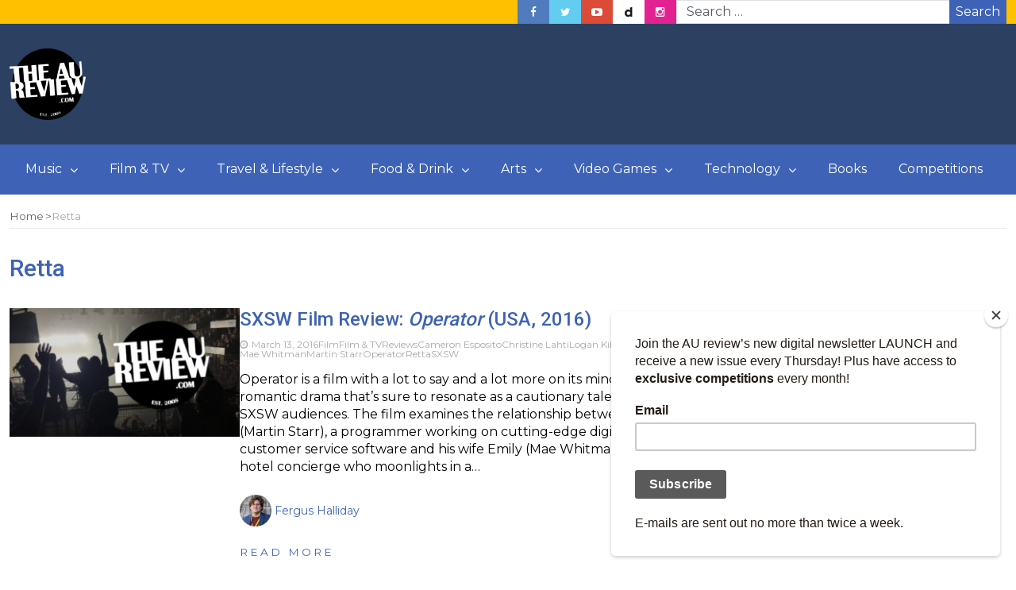

--- FILE ---
content_type: text/html; charset=UTF-8
request_url: https://www.theaureview.com/tag/retta/
body_size: 15852
content:
<!DOCTYPE html>
<html lang="en-AU">
<head>
	<meta charset="UTF-8">
	<meta name="viewport" content="width=device-width, initial-scale=1">
	<link rel="profile" href="https://gmpg.org/xfn/11">
	<link rel="pingback" href="https://www.theaureview.com/xmlrpc.php">
	<meta name='robots' content='index, follow, max-image-preview:large, max-snippet:-1, max-video-preview:-1' />

	<!-- This site is optimized with the Yoast SEO plugin v26.7 - https://yoast.com/wordpress/plugins/seo/ -->
	<title>Retta Archives - The AU Review</title>
	<link rel="canonical" href="https://www.theaureview.com/tag/retta/" />
	<meta property="og:locale" content="en_US" />
	<meta property="og:type" content="article" />
	<meta property="og:title" content="Retta Archives - The AU Review" />
	<meta property="og:url" content="https://www.theaureview.com/tag/retta/" />
	<meta property="og:site_name" content="The AU Review" />
	<meta name="twitter:card" content="summary_large_image" />
	<meta name="twitter:site" content="@theaureview" />
	<script type="application/ld+json" class="yoast-schema-graph">{"@context":"https://schema.org","@graph":[{"@type":"CollectionPage","@id":"https://www.theaureview.com/tag/retta/","url":"https://www.theaureview.com/tag/retta/","name":"Retta Archives - The AU Review","isPartOf":{"@id":"https://www.theaureview.com/#website"},"primaryImageOfPage":{"@id":"https://www.theaureview.com/tag/retta/#primaryimage"},"image":{"@id":"https://www.theaureview.com/tag/retta/#primaryimage"},"thumbnailUrl":"https://www.theaureview.com/wp-content/uploads/2020/01/11years.jpg","inLanguage":"en-AU"},{"@type":"ImageObject","inLanguage":"en-AU","@id":"https://www.theaureview.com/tag/retta/#primaryimage","url":"https://www.theaureview.com/wp-content/uploads/2020/01/11years.jpg","contentUrl":"https://www.theaureview.com/wp-content/uploads/2020/01/11years.jpg","width":960,"height":539},{"@type":"WebSite","@id":"https://www.theaureview.com/#website","url":"https://www.theaureview.com/","name":"The AU Review","description":"Discover the best new Music, Arts, Travel, Film, Lifestyle - Since 2008","publisher":{"@id":"https://www.theaureview.com/#organization"},"potentialAction":[{"@type":"SearchAction","target":{"@type":"EntryPoint","urlTemplate":"https://www.theaureview.com/?s={search_term_string}"},"query-input":{"@type":"PropertyValueSpecification","valueRequired":true,"valueName":"search_term_string"}}],"inLanguage":"en-AU"},{"@type":"Organization","@id":"https://www.theaureview.com/#organization","name":"The AU Review","url":"https://www.theaureview.com/","logo":{"@type":"ImageObject","inLanguage":"en-AU","@id":"https://www.theaureview.com/#/schema/logo/image/","url":"https://www.theaureview.com/wp-content/uploads/2020/01/aulogo2018-1.png","contentUrl":"https://www.theaureview.com/wp-content/uploads/2020/01/aulogo2018-1.png","width":500,"height":464,"caption":"The AU Review"},"image":{"@id":"https://www.theaureview.com/#/schema/logo/image/"},"sameAs":["https://www.facebook.com/theaureview","https://x.com/theaureview","https://www.instagram.com/theaureview","https://www.youtube.com/theaureview"]}]}</script>
	<!-- / Yoast SEO plugin. -->


<link rel='dns-prefetch' href='//fonts.googleapis.com' />
<link rel="alternate" type="application/rss+xml" title="The AU Review &raquo; Feed" href="https://www.theaureview.com/feed/" />
<link rel="alternate" type="application/rss+xml" title="The AU Review &raquo; Comments Feed" href="https://www.theaureview.com/comments/feed/" />
<script type="text/javascript" id="wpp-js" src="https://www.theaureview.com/wp-content/plugins/wordpress-popular-posts/assets/js/wpp.min.js?ver=7.3.6" data-sampling="0" data-sampling-rate="100" data-api-url="https://www.theaureview.com/wp-json/wordpress-popular-posts" data-post-id="0" data-token="f1a9476890" data-lang="0" data-debug="0"></script>
<link rel="alternate" type="application/rss+xml" title="The AU Review &raquo; Retta Tag Feed" href="https://www.theaureview.com/tag/retta/feed/" />
<style id='wp-img-auto-sizes-contain-inline-css' type='text/css'>
img:is([sizes=auto i],[sizes^="auto," i]){contain-intrinsic-size:3000px 1500px}
/*# sourceURL=wp-img-auto-sizes-contain-inline-css */
</style>
<style id='wp-emoji-styles-inline-css' type='text/css'>

	img.wp-smiley, img.emoji {
		display: inline !important;
		border: none !important;
		box-shadow: none !important;
		height: 1em !important;
		width: 1em !important;
		margin: 0 0.07em !important;
		vertical-align: -0.1em !important;
		background: none !important;
		padding: 0 !important;
	}
/*# sourceURL=wp-emoji-styles-inline-css */
</style>
<style id='wp-block-library-inline-css' type='text/css'>
:root{--wp-block-synced-color:#7a00df;--wp-block-synced-color--rgb:122,0,223;--wp-bound-block-color:var(--wp-block-synced-color);--wp-editor-canvas-background:#ddd;--wp-admin-theme-color:#007cba;--wp-admin-theme-color--rgb:0,124,186;--wp-admin-theme-color-darker-10:#006ba1;--wp-admin-theme-color-darker-10--rgb:0,107,160.5;--wp-admin-theme-color-darker-20:#005a87;--wp-admin-theme-color-darker-20--rgb:0,90,135;--wp-admin-border-width-focus:2px}@media (min-resolution:192dpi){:root{--wp-admin-border-width-focus:1.5px}}.wp-element-button{cursor:pointer}:root .has-very-light-gray-background-color{background-color:#eee}:root .has-very-dark-gray-background-color{background-color:#313131}:root .has-very-light-gray-color{color:#eee}:root .has-very-dark-gray-color{color:#313131}:root .has-vivid-green-cyan-to-vivid-cyan-blue-gradient-background{background:linear-gradient(135deg,#00d084,#0693e3)}:root .has-purple-crush-gradient-background{background:linear-gradient(135deg,#34e2e4,#4721fb 50%,#ab1dfe)}:root .has-hazy-dawn-gradient-background{background:linear-gradient(135deg,#faaca8,#dad0ec)}:root .has-subdued-olive-gradient-background{background:linear-gradient(135deg,#fafae1,#67a671)}:root .has-atomic-cream-gradient-background{background:linear-gradient(135deg,#fdd79a,#004a59)}:root .has-nightshade-gradient-background{background:linear-gradient(135deg,#330968,#31cdcf)}:root .has-midnight-gradient-background{background:linear-gradient(135deg,#020381,#2874fc)}:root{--wp--preset--font-size--normal:16px;--wp--preset--font-size--huge:42px}.has-regular-font-size{font-size:1em}.has-larger-font-size{font-size:2.625em}.has-normal-font-size{font-size:var(--wp--preset--font-size--normal)}.has-huge-font-size{font-size:var(--wp--preset--font-size--huge)}.has-text-align-center{text-align:center}.has-text-align-left{text-align:left}.has-text-align-right{text-align:right}.has-fit-text{white-space:nowrap!important}#end-resizable-editor-section{display:none}.aligncenter{clear:both}.items-justified-left{justify-content:flex-start}.items-justified-center{justify-content:center}.items-justified-right{justify-content:flex-end}.items-justified-space-between{justify-content:space-between}.screen-reader-text{border:0;clip-path:inset(50%);height:1px;margin:-1px;overflow:hidden;padding:0;position:absolute;width:1px;word-wrap:normal!important}.screen-reader-text:focus{background-color:#ddd;clip-path:none;color:#444;display:block;font-size:1em;height:auto;left:5px;line-height:normal;padding:15px 23px 14px;text-decoration:none;top:5px;width:auto;z-index:100000}html :where(.has-border-color){border-style:solid}html :where([style*=border-top-color]){border-top-style:solid}html :where([style*=border-right-color]){border-right-style:solid}html :where([style*=border-bottom-color]){border-bottom-style:solid}html :where([style*=border-left-color]){border-left-style:solid}html :where([style*=border-width]){border-style:solid}html :where([style*=border-top-width]){border-top-style:solid}html :where([style*=border-right-width]){border-right-style:solid}html :where([style*=border-bottom-width]){border-bottom-style:solid}html :where([style*=border-left-width]){border-left-style:solid}html :where(img[class*=wp-image-]){height:auto;max-width:100%}:where(figure){margin:0 0 1em}html :where(.is-position-sticky){--wp-admin--admin-bar--position-offset:var(--wp-admin--admin-bar--height,0px)}@media screen and (max-width:600px){html :where(.is-position-sticky){--wp-admin--admin-bar--position-offset:0px}}

/*# sourceURL=wp-block-library-inline-css */
</style><style id='wp-block-paragraph-inline-css' type='text/css'>
.is-small-text{font-size:.875em}.is-regular-text{font-size:1em}.is-large-text{font-size:2.25em}.is-larger-text{font-size:3em}.has-drop-cap:not(:focus):first-letter{float:left;font-size:8.4em;font-style:normal;font-weight:100;line-height:.68;margin:.05em .1em 0 0;text-transform:uppercase}body.rtl .has-drop-cap:not(:focus):first-letter{float:none;margin-left:.1em}p.has-drop-cap.has-background{overflow:hidden}:root :where(p.has-background){padding:1.25em 2.375em}:where(p.has-text-color:not(.has-link-color)) a{color:inherit}p.has-text-align-left[style*="writing-mode:vertical-lr"],p.has-text-align-right[style*="writing-mode:vertical-rl"]{rotate:180deg}
/*# sourceURL=https://www.theaureview.com/wp-includes/blocks/paragraph/style.min.css */
</style>
<style id='global-styles-inline-css' type='text/css'>
:root{--wp--preset--aspect-ratio--square: 1;--wp--preset--aspect-ratio--4-3: 4/3;--wp--preset--aspect-ratio--3-4: 3/4;--wp--preset--aspect-ratio--3-2: 3/2;--wp--preset--aspect-ratio--2-3: 2/3;--wp--preset--aspect-ratio--16-9: 16/9;--wp--preset--aspect-ratio--9-16: 9/16;--wp--preset--color--black: #000000;--wp--preset--color--cyan-bluish-gray: #abb8c3;--wp--preset--color--white: #ffffff;--wp--preset--color--pale-pink: #f78da7;--wp--preset--color--vivid-red: #cf2e2e;--wp--preset--color--luminous-vivid-orange: #ff6900;--wp--preset--color--luminous-vivid-amber: #fcb900;--wp--preset--color--light-green-cyan: #7bdcb5;--wp--preset--color--vivid-green-cyan: #00d084;--wp--preset--color--pale-cyan-blue: #8ed1fc;--wp--preset--color--vivid-cyan-blue: #0693e3;--wp--preset--color--vivid-purple: #9b51e0;--wp--preset--gradient--vivid-cyan-blue-to-vivid-purple: linear-gradient(135deg,rgb(6,147,227) 0%,rgb(155,81,224) 100%);--wp--preset--gradient--light-green-cyan-to-vivid-green-cyan: linear-gradient(135deg,rgb(122,220,180) 0%,rgb(0,208,130) 100%);--wp--preset--gradient--luminous-vivid-amber-to-luminous-vivid-orange: linear-gradient(135deg,rgb(252,185,0) 0%,rgb(255,105,0) 100%);--wp--preset--gradient--luminous-vivid-orange-to-vivid-red: linear-gradient(135deg,rgb(255,105,0) 0%,rgb(207,46,46) 100%);--wp--preset--gradient--very-light-gray-to-cyan-bluish-gray: linear-gradient(135deg,rgb(238,238,238) 0%,rgb(169,184,195) 100%);--wp--preset--gradient--cool-to-warm-spectrum: linear-gradient(135deg,rgb(74,234,220) 0%,rgb(151,120,209) 20%,rgb(207,42,186) 40%,rgb(238,44,130) 60%,rgb(251,105,98) 80%,rgb(254,248,76) 100%);--wp--preset--gradient--blush-light-purple: linear-gradient(135deg,rgb(255,206,236) 0%,rgb(152,150,240) 100%);--wp--preset--gradient--blush-bordeaux: linear-gradient(135deg,rgb(254,205,165) 0%,rgb(254,45,45) 50%,rgb(107,0,62) 100%);--wp--preset--gradient--luminous-dusk: linear-gradient(135deg,rgb(255,203,112) 0%,rgb(199,81,192) 50%,rgb(65,88,208) 100%);--wp--preset--gradient--pale-ocean: linear-gradient(135deg,rgb(255,245,203) 0%,rgb(182,227,212) 50%,rgb(51,167,181) 100%);--wp--preset--gradient--electric-grass: linear-gradient(135deg,rgb(202,248,128) 0%,rgb(113,206,126) 100%);--wp--preset--gradient--midnight: linear-gradient(135deg,rgb(2,3,129) 0%,rgb(40,116,252) 100%);--wp--preset--font-size--small: 13px;--wp--preset--font-size--medium: 20px;--wp--preset--font-size--large: 36px;--wp--preset--font-size--x-large: 42px;--wp--preset--spacing--20: 0.44rem;--wp--preset--spacing--30: 0.67rem;--wp--preset--spacing--40: 1rem;--wp--preset--spacing--50: 1.5rem;--wp--preset--spacing--60: 2.25rem;--wp--preset--spacing--70: 3.38rem;--wp--preset--spacing--80: 5.06rem;--wp--preset--shadow--natural: 6px 6px 9px rgba(0, 0, 0, 0.2);--wp--preset--shadow--deep: 12px 12px 50px rgba(0, 0, 0, 0.4);--wp--preset--shadow--sharp: 6px 6px 0px rgba(0, 0, 0, 0.2);--wp--preset--shadow--outlined: 6px 6px 0px -3px rgb(255, 255, 255), 6px 6px rgb(0, 0, 0);--wp--preset--shadow--crisp: 6px 6px 0px rgb(0, 0, 0);}:where(.is-layout-flex){gap: 0.5em;}:where(.is-layout-grid){gap: 0.5em;}body .is-layout-flex{display: flex;}.is-layout-flex{flex-wrap: wrap;align-items: center;}.is-layout-flex > :is(*, div){margin: 0;}body .is-layout-grid{display: grid;}.is-layout-grid > :is(*, div){margin: 0;}:where(.wp-block-columns.is-layout-flex){gap: 2em;}:where(.wp-block-columns.is-layout-grid){gap: 2em;}:where(.wp-block-post-template.is-layout-flex){gap: 1.25em;}:where(.wp-block-post-template.is-layout-grid){gap: 1.25em;}.has-black-color{color: var(--wp--preset--color--black) !important;}.has-cyan-bluish-gray-color{color: var(--wp--preset--color--cyan-bluish-gray) !important;}.has-white-color{color: var(--wp--preset--color--white) !important;}.has-pale-pink-color{color: var(--wp--preset--color--pale-pink) !important;}.has-vivid-red-color{color: var(--wp--preset--color--vivid-red) !important;}.has-luminous-vivid-orange-color{color: var(--wp--preset--color--luminous-vivid-orange) !important;}.has-luminous-vivid-amber-color{color: var(--wp--preset--color--luminous-vivid-amber) !important;}.has-light-green-cyan-color{color: var(--wp--preset--color--light-green-cyan) !important;}.has-vivid-green-cyan-color{color: var(--wp--preset--color--vivid-green-cyan) !important;}.has-pale-cyan-blue-color{color: var(--wp--preset--color--pale-cyan-blue) !important;}.has-vivid-cyan-blue-color{color: var(--wp--preset--color--vivid-cyan-blue) !important;}.has-vivid-purple-color{color: var(--wp--preset--color--vivid-purple) !important;}.has-black-background-color{background-color: var(--wp--preset--color--black) !important;}.has-cyan-bluish-gray-background-color{background-color: var(--wp--preset--color--cyan-bluish-gray) !important;}.has-white-background-color{background-color: var(--wp--preset--color--white) !important;}.has-pale-pink-background-color{background-color: var(--wp--preset--color--pale-pink) !important;}.has-vivid-red-background-color{background-color: var(--wp--preset--color--vivid-red) !important;}.has-luminous-vivid-orange-background-color{background-color: var(--wp--preset--color--luminous-vivid-orange) !important;}.has-luminous-vivid-amber-background-color{background-color: var(--wp--preset--color--luminous-vivid-amber) !important;}.has-light-green-cyan-background-color{background-color: var(--wp--preset--color--light-green-cyan) !important;}.has-vivid-green-cyan-background-color{background-color: var(--wp--preset--color--vivid-green-cyan) !important;}.has-pale-cyan-blue-background-color{background-color: var(--wp--preset--color--pale-cyan-blue) !important;}.has-vivid-cyan-blue-background-color{background-color: var(--wp--preset--color--vivid-cyan-blue) !important;}.has-vivid-purple-background-color{background-color: var(--wp--preset--color--vivid-purple) !important;}.has-black-border-color{border-color: var(--wp--preset--color--black) !important;}.has-cyan-bluish-gray-border-color{border-color: var(--wp--preset--color--cyan-bluish-gray) !important;}.has-white-border-color{border-color: var(--wp--preset--color--white) !important;}.has-pale-pink-border-color{border-color: var(--wp--preset--color--pale-pink) !important;}.has-vivid-red-border-color{border-color: var(--wp--preset--color--vivid-red) !important;}.has-luminous-vivid-orange-border-color{border-color: var(--wp--preset--color--luminous-vivid-orange) !important;}.has-luminous-vivid-amber-border-color{border-color: var(--wp--preset--color--luminous-vivid-amber) !important;}.has-light-green-cyan-border-color{border-color: var(--wp--preset--color--light-green-cyan) !important;}.has-vivid-green-cyan-border-color{border-color: var(--wp--preset--color--vivid-green-cyan) !important;}.has-pale-cyan-blue-border-color{border-color: var(--wp--preset--color--pale-cyan-blue) !important;}.has-vivid-cyan-blue-border-color{border-color: var(--wp--preset--color--vivid-cyan-blue) !important;}.has-vivid-purple-border-color{border-color: var(--wp--preset--color--vivid-purple) !important;}.has-vivid-cyan-blue-to-vivid-purple-gradient-background{background: var(--wp--preset--gradient--vivid-cyan-blue-to-vivid-purple) !important;}.has-light-green-cyan-to-vivid-green-cyan-gradient-background{background: var(--wp--preset--gradient--light-green-cyan-to-vivid-green-cyan) !important;}.has-luminous-vivid-amber-to-luminous-vivid-orange-gradient-background{background: var(--wp--preset--gradient--luminous-vivid-amber-to-luminous-vivid-orange) !important;}.has-luminous-vivid-orange-to-vivid-red-gradient-background{background: var(--wp--preset--gradient--luminous-vivid-orange-to-vivid-red) !important;}.has-very-light-gray-to-cyan-bluish-gray-gradient-background{background: var(--wp--preset--gradient--very-light-gray-to-cyan-bluish-gray) !important;}.has-cool-to-warm-spectrum-gradient-background{background: var(--wp--preset--gradient--cool-to-warm-spectrum) !important;}.has-blush-light-purple-gradient-background{background: var(--wp--preset--gradient--blush-light-purple) !important;}.has-blush-bordeaux-gradient-background{background: var(--wp--preset--gradient--blush-bordeaux) !important;}.has-luminous-dusk-gradient-background{background: var(--wp--preset--gradient--luminous-dusk) !important;}.has-pale-ocean-gradient-background{background: var(--wp--preset--gradient--pale-ocean) !important;}.has-electric-grass-gradient-background{background: var(--wp--preset--gradient--electric-grass) !important;}.has-midnight-gradient-background{background: var(--wp--preset--gradient--midnight) !important;}.has-small-font-size{font-size: var(--wp--preset--font-size--small) !important;}.has-medium-font-size{font-size: var(--wp--preset--font-size--medium) !important;}.has-large-font-size{font-size: var(--wp--preset--font-size--large) !important;}.has-x-large-font-size{font-size: var(--wp--preset--font-size--x-large) !important;}
/*# sourceURL=global-styles-inline-css */
</style>

<style id='classic-theme-styles-inline-css' type='text/css'>
/*! This file is auto-generated */
.wp-block-button__link{color:#fff;background-color:#32373c;border-radius:9999px;box-shadow:none;text-decoration:none;padding:calc(.667em + 2px) calc(1.333em + 2px);font-size:1.125em}.wp-block-file__button{background:#32373c;color:#fff;text-decoration:none}
/*# sourceURL=/wp-includes/css/classic-themes.min.css */
</style>
<link rel='stylesheet' id='restrict-wp-upload-type-css' href='https://www.theaureview.com/wp-content/plugins/restrict-wp-upload-type/public/css/restrict-wp-upload-type-public.css?ver=1.0.2' type='text/css' media='all' />
<link rel='stylesheet' id='crp-style-text-only-css' href='https://www.theaureview.com/wp-content/plugins/contextual-related-posts/css/text-only.min.css?ver=4.1.0' type='text/css' media='all' />
<link rel='stylesheet' id='wordpress-popular-posts-css-css' href='https://www.theaureview.com/wp-content/plugins/wordpress-popular-posts/assets/css/wpp.css?ver=7.3.6' type='text/css' media='all' />
<link rel='stylesheet' id='bootstrap-css' href='https://www.theaureview.com/wp-content/themes/magazine-newspaper/css/bootstrap.css?ver=4.1.1' type='text/css' media='all' />
<link rel='stylesheet' id='fontawesome-css' href='https://www.theaureview.com/wp-content/themes/magazine-newspaper/css/font-awesome.css?ver=4.6.1' type='text/css' media='all' />
<link rel='stylesheet' id='animate-css' href='https://www.theaureview.com/wp-content/themes/magazine-newspaper/css/animate.css?ver=1.0.0' type='text/css' media='all' />
<link rel='stylesheet' id='owl-css' href='https://www.theaureview.com/wp-content/themes/magazine-newspaper/css/owl.carousel.css?ver=2.2.1' type='text/css' media='all' />
<link rel='stylesheet' id='magazine-newspaper-googlefonts-css' href='https://fonts.googleapis.com/css?family=Montserrat%3A200%2C300%2C400%2C500%2C600%2C700%2C800%2C900%7CRoboto%3A200%2C300%2C400%2C500%2C600%2C700%2C800%2C900%7CPoppins%3A200%2C300%2C400%2C500%2C600%2C700%2C800%2C900&#038;ver=dcc344d07590db469beffa86c7491948' type='text/css' media='all' />
<link rel='stylesheet' id='magazine-newspaper-style-css' href='https://www.theaureview.com/wp-content/themes/magazine-newspaper/style.css?ver=4.1.1' type='text/css' media='all' />
<style id='magazine-newspaper-style-inline-css' type='text/css'>

	body{
		font: 400 16px/22px Montserrat;
		color: #000;
		background-color: ffffff;
	}

  /* Primary Colors */
	.widget_search{background-color: #3e63b6;}

  /* Secondary Colors */
  h2.widget-title{border-color: #ffc000;}
	.news-title:after,widget-title:after,.jetpack_subscription_widget,.news-ticker b,h2.widget-title:after,h4.news-title:after,.news-ticker-label,.news-ticker-label:after{background-color: #ffc000;}

	/* Secondary Text Colors */
	small.date,.widget span.post-date{color: #aaa;}

    /* Heading Link */
	  h1 a,h1 a:hover,h1 a:active,h1 a:focus,h1 a:visited{color: #3e63b6;}
    h2 a,h2 a:hover,h2 a:active,h2 a:focus,h2 a:visited{color: #3e63b6;}
    h3 a,h3 a:hover,h3 a:active,h3 a:focus,h3 a:visited{color: #3e63b6;}
    h4 a,h4 a:hover,h4 a:active,h4 a:focus,h4 a:visited{color: #3e63b6;}
    h5 a,h5 a:hover,h5 a:active,h5 a:focus,h5 a:visited{color: #3e63b6;}
    h6 a,h6 a:hover,h6 a:active,h6 a:focus,h6 a:visited{color: #3e63b6;}

    :root {
		--primary-color: #3e63b6 !important;
		--primary-color_rgb: 62, 99, 182;
		--secondary-color: #ffc000;
		--secondary-color_rgb: 255, 192, 0;
		--hover-color: #ffc000;
		--button-color: #3e63b6;
		--button-color_rgb: 62, 99, 182;
		--dark-color: #000;
		--dark-color_rgb: 0, 0, 0;
		--light-color: #fff;
		--light-color_rgb: 255, 255, 255;
		--text-color: #000;
		--text-color_rgb: 0, 0, 0;
		--text-secondary-color: #aaa;
		--text-secondary-color_rgb: 170, 170, 170;
		--background-color: ffffff;
		--background-color_rgb: 255, 255, 255;
		--font-size: 16px;
		--font-weight: 400;
		--line-height: 22px;
		--font-family: Montserrat;
		--heading-font-family: Roboto;
		--heading-font-weight: 500;
		--heading-title-color: #3e63b6;
		--h1-font-size: 30px;
		--h2-font-size: 24px;
		--h3-font-size: 22px;
		--h4-font-size: 19px;
		--h5-font-size: 16px;
		--h6-font-size: 14px;
		--logo-size: 30px;
		--logo-font-size: 30px;
		--logo-font-color: #000;
		--logo-font-family: Poppins;
	}
  
/*# sourceURL=magazine-newspaper-style-inline-css */
</style>
<script type="text/javascript" src="https://www.theaureview.com/wp-includes/js/jquery/jquery.min.js?ver=3.7.1" id="jquery-core-js"></script>
<script type="text/javascript" src="https://www.theaureview.com/wp-includes/js/jquery/jquery-migrate.min.js?ver=3.4.1" id="jquery-migrate-js"></script>
<script type="text/javascript" src="https://www.theaureview.com/wp-content/plugins/restrict-wp-upload-type/public/js/restrict-wp-upload-type-public.js?ver=1.0.2" id="restrict-wp-upload-type-js"></script>
<script type="text/javascript" src="https://www.theaureview.com/wp-content/themes/magazine-newspaper/js/ads.js?ver=1.0.0" id="ads-js"></script>
<script type="text/javascript" id="detect-js-extra">
/* <![CDATA[ */
var php_vars = {"ad_blocker_message":"Please disable ad blocker!"};
//# sourceURL=detect-js-extra
/* ]]> */
</script>
<script type="text/javascript" src="https://www.theaureview.com/wp-content/themes/magazine-newspaper/js/detect.js?ver=dcc344d07590db469beffa86c7491948" id="detect-js"></script>
<script type="text/javascript" id="magazine_newspaper_loadmore-js-extra">
/* <![CDATA[ */
var magazine_newspaper_loadmore_params = {"ajaxurl":"https://www.theaureview.com/wp-admin/admin-ajax.php","current_page":"1","max_page":"1120","cat":"0"};
//# sourceURL=magazine_newspaper_loadmore-js-extra
/* ]]> */
</script>
<script type="text/javascript" src="https://www.theaureview.com/wp-content/themes/magazine-newspaper/js/loadmore.js?ver=dcc344d07590db469beffa86c7491948" id="magazine_newspaper_loadmore-js"></script>
<link rel="https://api.w.org/" href="https://www.theaureview.com/wp-json/" /><link rel="alternate" title="JSON" type="application/json" href="https://www.theaureview.com/wp-json/wp/v2/tags/22155" /><link rel="EditURI" type="application/rsd+xml" title="RSD" href="https://www.theaureview.com/xmlrpc.php?rsd" />

<!-- Stream WordPress user activity plugin v4.1.1 -->
            <style id="wpp-loading-animation-styles">@-webkit-keyframes bgslide{from{background-position-x:0}to{background-position-x:-200%}}@keyframes bgslide{from{background-position-x:0}to{background-position-x:-200%}}.wpp-widget-block-placeholder,.wpp-shortcode-placeholder{margin:0 auto;width:60px;height:3px;background:#dd3737;background:linear-gradient(90deg,#dd3737 0%,#571313 10%,#dd3737 100%);background-size:200% auto;border-radius:3px;-webkit-animation:bgslide 1s infinite linear;animation:bgslide 1s infinite linear}</style>
            <noscript><style>.lazyload[data-src]{display:none !important;}</style></noscript><style>.lazyload{background-image:none !important;}.lazyload:before{background-image:none !important;}</style><link rel="icon" href="https://www.theaureview.com/wp-content/uploads/2020/01/aulogo2018-1-150x150.png" sizes="32x32" />
<link rel="icon" href="https://www.theaureview.com/wp-content/uploads/2020/01/aulogo2018-1.png" sizes="192x192" />
<link rel="apple-touch-icon" href="https://www.theaureview.com/wp-content/uploads/2020/01/aulogo2018-1.png" />
<meta name="msapplication-TileImage" content="https://www.theaureview.com/wp-content/uploads/2020/01/aulogo2018-1.png" />
		<style type="text/css" id="wp-custom-css">
			.navbar-nav>li.download {
    background: #010b23;
}

.pri-color{color: #000;}
.pri-bg-color{background: #000;}
h4.news-title:after{background: #000;}
h2.news-heading {border-color: #000;}
h3.widget-title{border-color: #000;}
h3.widget-title:after{background: #000;}
.jetpack_subscription_widget {background: #000;}
.banner-news .banner-news-caption a.news-category:visited{color:#000;}

h1.news-title {
    font-size: 1.5em;color: #fff;margin: 0;background-color: black;
}
h1.news-title a{color: #fff;background-color: black;}


section .social-icons li.dailymotion a{background-image: url(https://www.theaureview.com/wp-content/uploads/2020/01/dailymotion.png);}
    .widget_wpcom_social_media_icons_widget li a.genericon-dailymotion{color: #ffffff;}		</style>
		</head>


<body class="archive tag tag-retta tag-22155 wp-custom-logo wp-embed-responsive wp-theme-magazine-newspaper">
	
<header  style="background:url(https://www.theaureview.com/wp-content/uploads/2020/01/cropped-cropped-BGCOLOR.jpg)" >
	<!-- top-bar -->
	<section class="bg-secondary top-nav min-h-30">
		<div class="container">
			<div class="row">
				<div class="col-sm-6 text-left">
									</div>

				
				<div class="col-sm-6 text-right d-flex flex-row-reverse justify-content-end justify-content-md-center align-items-center search-social">
											<div id="magazine_newspaper_header_search_section" class="search-top flex-1">
							<form role="search" method="get" action="https://www.theaureview.com/" class="input-group flex-nowrap h-30">
    <input type="text" name="s" id="search" class="form-control rounded-0" placeholder="Search &hellip;"
            value="" title="Search for:" />
    <button type="submit" class="btn btn-primary rounded-0 w-72 fs-6 text-white d-flex justify-content-center align-items-center">Search</button>
</form>							</div>
					
											<div id="magazine_newspaper_social_media_sections" class="social-icons">
							<ul class="list-inline m-0 d-flex flex-row flex-nowrap">
																										<li class="float-start p-0 facebook">
										<a href="https://www.facebook.com/theaureview" class="d-inline-block p-4 lh-base text-white text-center w-40" target="_blank"><i class="fa fa-facebook"></i></a>
									</li>
																										<li class="float-start p-0 twitter">
										<a href="https://www.twitter.com/theaureview" class="d-inline-block p-4 lh-base text-white text-center w-40" target="_blank"><i class="fa fa-twitter"></i></a>
									</li>
																										<li class="float-start p-0 youtube-play">
										<a href="https://www.youtube.com/theaureview" class="d-inline-block p-4 lh-base text-white text-center w-40" target="_blank"><i class="fa fa-youtube-play"></i></a>
									</li>
																										<li class="float-start p-0 dailymotion">
										<a href="https://www.dailymotion.com/theaureview" class="d-inline-block p-4 lh-base text-white text-center w-40" target="_blank"><i class="fa fa-dailymotion"></i></a>
									</li>
																										<li class="float-start p-0 instagram">
										<a href="https://www.instagram.com/theaureview" class="d-inline-block p-4 lh-base text-white text-center w-40" target="_blank"><i class="fa fa-instagram"></i></a>
									</li>
															</ul>
						</div>
									</div>

			</div>
		</div>
	</section>
	<!-- top-bar -->

	<section class="logo py-16">
		<div class="container">
			<div class="row">
				<!-- Brand and toggle get grouped for better mobile display -->
				<div class="col-sm-3 text-center text-sm-start">
					<a href="https://www.theaureview.com/" class="custom-logo-link" rel="home"><img width="96" height="90" src="[data-uri]" class="custom-logo lazyload" alt="The AU Review" decoding="async" data-src="https://www.theaureview.com/wp-content/uploads/2020/01/cropped-aulogo2018-1.png" data-eio-rwidth="96" data-eio-rheight="90" /><noscript><img width="96" height="90" src="https://www.theaureview.com/wp-content/uploads/2020/01/cropped-aulogo2018-1.png" class="custom-logo" alt="The AU Review" decoding="async" data-eio="l" /></noscript></a>				</div>

				
			</div>
		</div> <!-- /.end of container -->
	</section> <!-- /.end of section -->
	<section class="bg-primary main-nav nav-one">
		<div class="container">
			<nav class="navbar navbar-expand-md navbar-inverse py-md-0">
				<div class="d-flex justify-content-center w-p100 d-md-none">
					<button type="button" class="navbar-toggler collapsed" data-bs-toggle="collapse" data-bs-target="#bs-example-navbar-collapse-1">
						<span class="sr-only">Toggle navigation</span>
						<span class="navbar-toggler-icon"></span>
					</button>
				</div>
				<!-- Collect the nav links, forms, and other content for toggling -->
				<div class="collapse navbar-collapse mt-0" id="bs-example-navbar-collapse-1">
					<div class="menu-main-menu-container"><ul id="menu-main-menu" class="nav navbar-nav ms-0"><li  id="menu-item-92695" class="menu-item menu-item-type-taxonomy menu-item-object-category menu-item-has-children dropdown nav-item nav-item-92695"><a href="https://www.theaureview.com/category/music/" class="nav-link  dropdown-toggle" data-bs-toggle="dropdown" aria-haspopup="true" aria-expanded="false" class="nav-link  dropdown-toggle" data-bs-toggle="dropdown" aria-haspopup="true" data-bs-auto-close="outside" aria-expanded="false">Music</a>
<ul class="dropdown-menu  depth_0">
	<li  id="menu-item-295441" class="menu-item menu-item-type-custom menu-item-object-custom nav-item nav-item-295441"><a href="https://www.theaureview.com/music/" class="dropdown-item " class="dropdown-item ">Home</a></li>
	<li  id="menu-item-136650" class="menu-item menu-item-type-taxonomy menu-item-object-category nav-item nav-item-136650"><a href="https://www.theaureview.com/category/music/new-music/" class="dropdown-item " class="dropdown-item ">New Music</a></li>
	<li  id="menu-item-136655" class="menu-item menu-item-type-taxonomy menu-item-object-category nav-item nav-item-136655"><a href="https://www.theaureview.com/category/music/news-music/" class="dropdown-item " class="dropdown-item ">News</a></li>
	<li  id="menu-item-184477" class="menu-item menu-item-type-post_type menu-item-object-page nav-item nav-item-184477"><a href="https://www.theaureview.com/album-release-dates-australia/" class="dropdown-item " class="dropdown-item ">Album Release Dates</a></li>
	<li  id="menu-item-136649" class="menu-item menu-item-type-taxonomy menu-item-object-category nav-item nav-item-136649"><a href="https://www.theaureview.com/category/music/live-reviews/" class="dropdown-item " class="dropdown-item ">Live Reviews</a></li>
	<li  id="menu-item-136654" class="menu-item menu-item-type-taxonomy menu-item-object-category nav-item nav-item-136654"><a href="https://www.theaureview.com/category/music/live-photos/" class="dropdown-item " class="dropdown-item ">Photo Galleries</a></li>
	<li  id="menu-item-136669" class="menu-item menu-item-type-taxonomy menu-item-object-category nav-item nav-item-136669"><a href="https://www.theaureview.com/category/travel/aussies-abroad/" class="dropdown-item " class="dropdown-item ">Aussies Abroad</a></li>
	<li  id="menu-item-136651" class="menu-item menu-item-type-taxonomy menu-item-object-category nav-item nav-item-136651"><a href="https://www.theaureview.com/category/music/album-reviews/" class="dropdown-item " class="dropdown-item ">Album Reviews</a></li>
	<li  id="menu-item-136652" class="menu-item menu-item-type-taxonomy menu-item-object-category nav-item nav-item-136652"><a href="https://www.theaureview.com/category/music/features-music/" class="dropdown-item " class="dropdown-item ">Features</a></li>
	<li  id="menu-item-136653" class="menu-item menu-item-type-taxonomy menu-item-object-category nav-item nav-item-136653"><a href="https://www.theaureview.com/category/music/interviews-music/" class="dropdown-item " class="dropdown-item ">Interviews</a></li>
	<li  id="menu-item-136657" class="menu-item menu-item-type-taxonomy menu-item-object-category nav-item nav-item-136657"><a href="https://www.theaureview.com/category/music/playlists/" class="dropdown-item " class="dropdown-item ">Playlists</a></li>
	<li  id="menu-item-136656" class="menu-item menu-item-type-taxonomy menu-item-object-category nav-item nav-item-136656"><a href="https://www.theaureview.com/category/music/gig-guides/" class="dropdown-item " class="dropdown-item ">Gig Guides</a></li>
	<li  id="menu-item-136658" class="menu-item menu-item-type-taxonomy menu-item-object-category nav-item nav-item-136658"><a href="https://www.theaureview.com/category/music/the-au-sessions/" class="dropdown-item " class="dropdown-item ">The AU Sessions</a></li>
</ul>
</li>
<li  id="menu-item-92694" class="menu-item menu-item-type-taxonomy menu-item-object-category menu-item-has-children dropdown nav-item nav-item-92694"><a href="https://www.theaureview.com/category/watch/" class="nav-link  dropdown-toggle" data-bs-toggle="dropdown" aria-haspopup="true" aria-expanded="false" class="nav-link  dropdown-toggle" data-bs-toggle="dropdown" aria-haspopup="true" data-bs-auto-close="outside" aria-expanded="false">Film &amp; TV</a>
<ul class="dropdown-menu  depth_0">
	<li  id="menu-item-295442" class="menu-item menu-item-type-custom menu-item-object-custom nav-item nav-item-295442"><a href="https://www.theaureview.com/watch/" class="dropdown-item " class="dropdown-item ">Home</a></li>
	<li  id="menu-item-125698" class="menu-item menu-item-type-taxonomy menu-item-object-category nav-item nav-item-125698"><a href="https://www.theaureview.com/category/watch/film/" class="dropdown-item " class="dropdown-item ">Film</a></li>
	<li  id="menu-item-110449" class="menu-item menu-item-type-taxonomy menu-item-object-category nav-item nav-item-110449"><a href="https://www.theaureview.com/category/watch/tv/" class="dropdown-item " class="dropdown-item ">TV &amp; Streaming</a></li>
	<li  id="menu-item-125697" class="menu-item menu-item-type-taxonomy menu-item-object-category nav-item nav-item-125697"><a href="https://www.theaureview.com/category/watch/film/dvd-blu-ray/" class="dropdown-item " class="dropdown-item ">DVD &amp; Blu-Ray</a></li>
	<li  id="menu-item-110399" class="menu-item menu-item-type-post_type menu-item-object-page nav-item nav-item-110399"><a href="https://www.theaureview.com/film-release-dates/" class="dropdown-item " class="dropdown-item ">Australian Cinema Release Dates</a></li>
</ul>
</li>
<li  id="menu-item-92696" class="menu-item menu-item-type-taxonomy menu-item-object-category menu-item-has-children dropdown nav-item nav-item-92696"><a href="https://www.theaureview.com/category/travel/" class="nav-link  dropdown-toggle" data-bs-toggle="dropdown" aria-haspopup="true" aria-expanded="false" class="nav-link  dropdown-toggle" data-bs-toggle="dropdown" aria-haspopup="true" data-bs-auto-close="outside" aria-expanded="false">Travel &amp; Lifestyle</a>
<ul class="dropdown-menu  depth_0">
	<li  id="menu-item-295443" class="menu-item menu-item-type-custom menu-item-object-custom nav-item nav-item-295443"><a href="https://www.theaureview.com/travel/" class="dropdown-item " class="dropdown-item ">Home</a></li>
	<li  id="menu-item-136665" class="menu-item menu-item-type-taxonomy menu-item-object-category nav-item nav-item-136665"><a href="https://www.theaureview.com/category/travel/features-food-travel/" class="dropdown-item " class="dropdown-item ">Features</a></li>
	<li  id="menu-item-136659" class="menu-item menu-item-type-taxonomy menu-item-object-category nav-item nav-item-136659"><a href="https://www.theaureview.com/category/travel/theme-parks/" class="dropdown-item " class="dropdown-item ">Theme Parks</a></li>
	<li  id="menu-item-136667" class="menu-item menu-item-type-taxonomy menu-item-object-category nav-item nav-item-136667"><a href="https://www.theaureview.com/category/travel/hotel-reviews/" class="dropdown-item " class="dropdown-item ">Hotel Reviews</a></li>
	<li  id="menu-item-286571" class="menu-item menu-item-type-taxonomy menu-item-object-category nav-item nav-item-286571"><a href="https://www.theaureview.com/category/health/" class="dropdown-item " class="dropdown-item ">Health and Wellness</a></li>
	<li  id="menu-item-136663" class="menu-item menu-item-type-taxonomy menu-item-object-category nav-item nav-item-136663"><a href="https://www.theaureview.com/category/travel/aussies-abroad/" class="dropdown-item " class="dropdown-item ">Aussies Abroad</a></li>
	<li  id="menu-item-136666" class="menu-item menu-item-type-taxonomy menu-item-object-category nav-item nav-item-136666"><a href="https://www.theaureview.com/category/travel/flight-reviews/" class="dropdown-item " class="dropdown-item ">Flight Reviews</a></li>
	<li  id="menu-item-136662" class="menu-item menu-item-type-taxonomy menu-item-object-category nav-item nav-item-136662"><a href="https://www.theaureview.com/category/travel/travel-tips/" class="dropdown-item " class="dropdown-item ">Travel Tips</a></li>
	<li  id="menu-item-136661" class="menu-item menu-item-type-taxonomy menu-item-object-category nav-item nav-item-136661"><a href="https://www.theaureview.com/category/travel/trains/" class="dropdown-item " class="dropdown-item ">Trains</a></li>
	<li  id="menu-item-136664" class="menu-item menu-item-type-taxonomy menu-item-object-category nav-item nav-item-136664"><a href="https://www.theaureview.com/category/travel/cruises-travel/" class="dropdown-item " class="dropdown-item ">Cruises</a></li>
	<li  id="menu-item-136668" class="menu-item menu-item-type-taxonomy menu-item-object-category nav-item nav-item-136668"><a href="https://www.theaureview.com/category/travel/luxury-travel/" class="dropdown-item " class="dropdown-item ">Luxury Travel</a></li>
	<li  id="menu-item-136660" class="menu-item menu-item-type-taxonomy menu-item-object-category nav-item nav-item-136660"><a href="https://www.theaureview.com/category/travel/tour-diaries/" class="dropdown-item " class="dropdown-item ">Tour Diaries</a></li>
</ul>
</li>
<li  id="menu-item-92697" class="menu-item menu-item-type-taxonomy menu-item-object-category menu-item-has-children dropdown nav-item nav-item-92697"><a href="https://www.theaureview.com/category/travel/food/" class="nav-link  dropdown-toggle" data-bs-toggle="dropdown" aria-haspopup="true" aria-expanded="false" class="nav-link  dropdown-toggle" data-bs-toggle="dropdown" aria-haspopup="true" data-bs-auto-close="outside" aria-expanded="false">Food &amp; Drink</a>
<ul class="dropdown-menu  depth_0">
	<li  id="menu-item-295444" class="menu-item menu-item-type-custom menu-item-object-custom nav-item nav-item-295444"><a href="https://www.theaureview.com/category/travel/food/" class="dropdown-item " class="dropdown-item ">Home</a></li>
	<li  id="menu-item-162670" class="menu-item menu-item-type-taxonomy menu-item-object-category nav-item nav-item-162670"><a href="https://www.theaureview.com/category/travel/food/news-food/" class="dropdown-item " class="dropdown-item ">News</a></li>
	<li  id="menu-item-162672" class="menu-item menu-item-type-taxonomy menu-item-object-category nav-item nav-item-162672"><a href="https://www.theaureview.com/category/travel/food/reviews-food/" class="dropdown-item " class="dropdown-item ">Reviews</a></li>
	<li  id="menu-item-193345" class="menu-item menu-item-type-taxonomy menu-item-object-category nav-item nav-item-193345"><a href="https://www.theaureview.com/category/travel/food/features-food/" class="dropdown-item " class="dropdown-item ">Features</a></li>
	<li  id="menu-item-162671" class="menu-item menu-item-type-taxonomy menu-item-object-category nav-item nav-item-162671"><a href="https://www.theaureview.com/category/travel/food/recipes/" class="dropdown-item " class="dropdown-item ">Recipes</a></li>
</ul>
</li>
<li  id="menu-item-92698" class="menu-item menu-item-type-taxonomy menu-item-object-category menu-item-has-children dropdown nav-item nav-item-92698"><a href="https://www.theaureview.com/category/arts/" class="nav-link  dropdown-toggle" data-bs-toggle="dropdown" aria-haspopup="true" aria-expanded="false" class="nav-link  dropdown-toggle" data-bs-toggle="dropdown" aria-haspopup="true" data-bs-auto-close="outside" aria-expanded="false">Arts</a>
<ul class="dropdown-menu  depth_0">
	<li  id="menu-item-295445" class="menu-item menu-item-type-custom menu-item-object-custom nav-item nav-item-295445"><a href="https://www.theaureview.com/arts/" class="dropdown-item " class="dropdown-item ">Home</a></li>
	<li  id="menu-item-136740" class="menu-item menu-item-type-taxonomy menu-item-object-category nav-item nav-item-136740"><a href="https://www.theaureview.com/category/arts/theatre/" class="dropdown-item " class="dropdown-item ">Theatre</a></li>
	<li  id="menu-item-136712" class="menu-item menu-item-type-taxonomy menu-item-object-category nav-item nav-item-136712"><a href="https://www.theaureview.com/category/arts/circus-cabaret/" class="dropdown-item " class="dropdown-item ">Circus &amp; Cabaret</a></li>
	<li  id="menu-item-136714" class="menu-item menu-item-type-taxonomy menu-item-object-category nav-item nav-item-136714"><a href="https://www.theaureview.com/category/arts/comedy/" class="dropdown-item " class="dropdown-item ">Comedy</a></li>
	<li  id="menu-item-136713" class="menu-item menu-item-type-taxonomy menu-item-object-category nav-item nav-item-136713"><a href="https://www.theaureview.com/category/arts/classical-opera/" class="dropdown-item " class="dropdown-item ">Classical &amp; Opera</a></li>
	<li  id="menu-item-136715" class="menu-item menu-item-type-taxonomy menu-item-object-category nav-item nav-item-136715"><a href="https://www.theaureview.com/category/arts/features-arts/" class="dropdown-item " class="dropdown-item ">Features</a></li>
	<li  id="menu-item-136716" class="menu-item menu-item-type-taxonomy menu-item-object-category nav-item nav-item-136716"><a href="https://www.theaureview.com/category/arts/news-arts/" class="dropdown-item " class="dropdown-item ">News</a></li>
</ul>
</li>
<li  id="menu-item-99894" class="menu-item menu-item-type-taxonomy menu-item-object-category menu-item-has-children dropdown nav-item nav-item-99894"><a href="https://www.theaureview.com/category/games/" class="nav-link  dropdown-toggle" data-bs-toggle="dropdown" aria-haspopup="true" aria-expanded="false" class="nav-link  dropdown-toggle" data-bs-toggle="dropdown" aria-haspopup="true" data-bs-auto-close="outside" aria-expanded="false">Video Games</a>
<ul class="dropdown-menu  depth_0">
	<li  id="menu-item-295446" class="menu-item menu-item-type-custom menu-item-object-custom nav-item nav-item-295446"><a href="https://www.theaureview.com/games/" class="dropdown-item " class="dropdown-item ">Home</a></li>
	<li  id="menu-item-193339" class="menu-item menu-item-type-taxonomy menu-item-object-category nav-item nav-item-193339"><a href="https://www.theaureview.com/category/games/news-games/" class="dropdown-item " class="dropdown-item ">News</a></li>
	<li  id="menu-item-136674" class="menu-item menu-item-type-taxonomy menu-item-object-category nav-item nav-item-136674"><a href="https://www.theaureview.com/category/games/reviews-games/" class="dropdown-item " class="dropdown-item ">Reviews</a></li>
	<li  id="menu-item-136761" class="menu-item menu-item-type-taxonomy menu-item-object-category nav-item nav-item-136761"><a href="https://www.theaureview.com/category/games/previews-games/" class="dropdown-item " class="dropdown-item ">Previews</a></li>
	<li  id="menu-item-110448" class="menu-item menu-item-type-post_type menu-item-object-page nav-item nav-item-110448"><a href="https://www.theaureview.com/australian-video-game-release-dates/" class="dropdown-item " class="dropdown-item ">Australian Video Game Release Dates</a></li>
</ul>
</li>
<li  id="menu-item-99895" class="menu-item menu-item-type-taxonomy menu-item-object-category menu-item-has-children dropdown nav-item nav-item-99895"><a href="https://www.theaureview.com/category/technology/" class="nav-link  dropdown-toggle" data-bs-toggle="dropdown" aria-haspopup="true" aria-expanded="false" class="nav-link  dropdown-toggle" data-bs-toggle="dropdown" aria-haspopup="true" data-bs-auto-close="outside" aria-expanded="false">Technology</a>
<ul class="dropdown-menu  depth_0">
	<li  id="menu-item-295447" class="menu-item menu-item-type-custom menu-item-object-custom nav-item nav-item-295447"><a href="https://www.theaureview.com/technology/" class="dropdown-item " class="dropdown-item ">Home</a></li>
	<li  id="menu-item-136760" class="menu-item menu-item-type-taxonomy menu-item-object-category nav-item nav-item-136760"><a href="https://www.theaureview.com/category/technology/reviews-technology/" class="dropdown-item " class="dropdown-item ">Reviews</a></li>
	<li  id="menu-item-136759" class="menu-item menu-item-type-taxonomy menu-item-object-category nav-item nav-item-136759"><a href="https://www.theaureview.com/category/technology/news-technology/" class="dropdown-item " class="dropdown-item ">News</a></li>
	<li  id="menu-item-193346" class="menu-item menu-item-type-taxonomy menu-item-object-category nav-item nav-item-193346"><a href="https://www.theaureview.com/category/technology/features-technology/" class="dropdown-item " class="dropdown-item ">Features</a></li>
</ul>
</li>
<li  id="menu-item-101396" class="menu-item menu-item-type-taxonomy menu-item-object-category nav-item nav-item-101396"><a href="https://www.theaureview.com/category/books/" class="nav-link " class="nav-link ">Books</a></li>
<li  id="menu-item-101395" class="menu-item menu-item-type-taxonomy menu-item-object-category nav-item nav-item-101395"><a href="https://www.theaureview.com/category/competitions/" class="nav-link " class="nav-link ">Competitions</a></li>
</ul></div>				</div> <!-- /.end of collaspe navbar-collaspe -->
			</nav>
		</div>

	</section>
</header>


             
	<div class="breadcrumbs-block">
		<div class="container"><nav role="navigation" aria-label="Breadcrumbs" class="magazine-newspaper-pro breadcrumbs fs-85 mt-8 pb-4 border-bottom border-light-subtle text-info" itemprop="breadcrumb"><h2 class="trail-browse"></h2><ul class="trail-items p-0 m-0 list-unstyled d-flex flex-row gap-8" itemscope itemtype="http://schema.org/BreadcrumbList"><meta name="numberOfItems" content="2" /><meta name="itemListOrder" content="Ascending" /><li itemprop="itemListElement" itemscope itemtype="http://schema.org/ListItem" class="trail-item trail-begin"><a href="https://www.theaureview.com/" rel="home" itemprop="item"><span itemprop="name">Home</span></a><meta itemprop="position" content="1" /></li><li itemprop="itemListElement" itemscope itemtype="http://schema.org/ListItem" class="trail-item trail-end"><span itemprop="item"><span itemprop="name">Retta</span></span><meta itemprop="position" content="2" /></li></ul></nav></div>
	</div>


<div class="post-list py-5">
  <div class="container">
    <h1 class="my-32">Retta</h1>
    <div class="row g-4">
            
      <div class="col-12 col-lg-8">
        <div class="flex-table view row g-5 list-view">
                                    
<div class="col-12 mb-40">
  <div class="card h-p100 border-0 flex-column flex-md-row gap-16">    

    <a href="https://www.theaureview.com/watch/sxsw-film-review-operator-usa-2016/" rel="bookmark" class="d-block w-p100 w-md-p35">
              <img width="960" height="539" src="[data-uri]" class="card-img-top max-h-220 rounded-0 object-fit-cover  default-featured-img lazyload" alt="" decoding="async"   data-src="https://www.theaureview.com/wp-content/uploads/2020/01/11years.jpg" data-srcset="https://www.theaureview.com/wp-content/uploads/2020/01/11years.jpg 960w, https://www.theaureview.com/wp-content/uploads/2020/01/11years-300x168.jpg 300w, https://www.theaureview.com/wp-content/uploads/2020/01/11years-768x431.jpg 768w" data-sizes="auto" data-eio-rwidth="960" data-eio-rheight="539" /><noscript><img width="960" height="539" src="https://www.theaureview.com/wp-content/uploads/2020/01/11years.jpg" class="card-img-top max-h-220 rounded-0 object-fit-cover  default-featured-img" alt="" decoding="async" srcset="https://www.theaureview.com/wp-content/uploads/2020/01/11years.jpg 960w, https://www.theaureview.com/wp-content/uploads/2020/01/11years-300x168.jpg 300w, https://www.theaureview.com/wp-content/uploads/2020/01/11years-768x431.jpg 768w" sizes="(max-width: 960px) 100vw, 960px" data-eio="l" /></noscript>       
    </a>     

    <div class="card-body d-flex flex-column px-0 w-p100 w-md-p65 py-0">

      <h2 class="news-title text-primary card-title mb-12 position-relative">
        <a href="https://www.theaureview.com/watch/sxsw-film-review-operator-usa-2016/" rel="bookmark" class="text-decoration-none">
          SXSW Film Review: <I>Operator</i> (USA, 2016)        </a>
      </h2>

              <div class="info fs-85 text-info mb-3">
          <ul class="list-unstyled d-flex flex-wrap small text-muted ms-0 gap-8 lh-1">
            
              
              
              
              
            
                                              <li class="text-info">
                  <i class="fa fa-clock-o me-2"></i>
                  <a class="text-info" href="https://www.theaureview.com/2016/03/13/">
                    March 13, 2016                  </a>
                </li>
              
              
              
              
            
              
                                                  <li class="text-info">
                      <a class="text-info" href="https://www.theaureview.com/category/watch/film/">
                        Film                      </a>
                    </li>
                                      <li class="text-info">
                      <a class="text-info" href="https://www.theaureview.com/category/watch/">
                        Film &amp; TV                      </a>
                    </li>
                                      <li class="text-info">
                      <a class="text-info" href="https://www.theaureview.com/category/watch/film/reviews-film/">
                        Reviews                      </a>
                    </li>
                                
              
              
            
              
              
                                                  <li class="text-info">
                      <a class="text-info" href="https://www.theaureview.com/tag/cameron-esposito/">
                        Cameron Esposito                      </a>
                    </li>
                                      <li class="text-info">
                      <a class="text-info" href="https://www.theaureview.com/tag/christine-lahti/">
                        Christine Lahti                      </a>
                    </li>
                                      <li class="text-info">
                      <a class="text-info" href="https://www.theaureview.com/tag/logan-kibens/">
                        Logan Kibens                      </a>
                    </li>
                                      <li class="text-info">
                      <a class="text-info" href="https://www.theaureview.com/tag/mae-whitman/">
                        Mae Whitman                      </a>
                    </li>
                                      <li class="text-info">
                      <a class="text-info" href="https://www.theaureview.com/tag/martin-starr/">
                        Martin Starr                      </a>
                    </li>
                                      <li class="text-info">
                      <a class="text-info" href="https://www.theaureview.com/tag/operator/">
                        Operator                      </a>
                    </li>
                                      <li class="text-info">
                      <a class="text-info" href="https://www.theaureview.com/tag/retta/">
                        Retta                      </a>
                    </li>
                                      <li class="text-info">
                      <a class="text-info" href="https://www.theaureview.com/tag/sxsw/">
                        SXSW                      </a>
                    </li>
                                
              
            
              
              
              
              
                      </ul>
        </div>
      
      <div class="excerpt mb-3">
        <p>Operator is a film with a lot to say and a lot more on its mind. It&#8217;s a romantic drama that&#8217;s sure to resonate as a cautionary tale for SXSW audiences. The film examines the relationship between Joe (Martin Starr), a programmer working on cutting-edge digital customer service software and his wife Emily (Mae Whitman), a hotel concierge who moonlights in a&#8230;</p>
      </div>

              <div class="info text-info mb-3">
          <ul class="list-unstyled small text-muted">
            <li>
              <a class="d-flex align-items-center text-decoration-none text-primary" href="https://www.theaureview.com/author/fergus-halliday/">
                <img alt='' src="[data-uri]"  class="avatar avatar-40 photo rounded-circle me-4 lazyload" height='40' width='40' decoding='async' data-src="https://secure.gravatar.com/avatar/db0131e0252d97e496af7eaa5b92659e5b00265e27b1ae25dfc92673365a9c62?s=40&d=mm&r=g" data-srcset="https://secure.gravatar.com/avatar/db0131e0252d97e496af7eaa5b92659e5b00265e27b1ae25dfc92673365a9c62?s=80&#038;d=mm&#038;r=g 2x" data-eio-rwidth="40" data-eio-rheight="40" /><noscript><img alt='' src='https://secure.gravatar.com/avatar/db0131e0252d97e496af7eaa5b92659e5b00265e27b1ae25dfc92673365a9c62?s=40&#038;d=mm&#038;r=g' srcset='https://secure.gravatar.com/avatar/db0131e0252d97e496af7eaa5b92659e5b00265e27b1ae25dfc92673365a9c62?s=80&#038;d=mm&#038;r=g 2x' class='avatar avatar-40 photo rounded-circle me-4' height='40' width='40' decoding='async' data-eio="l" /></noscript>                <span>Fergus Halliday</span>
              </a>
            </li>
          </ul>
        </div>
      
      <a href="https://www.theaureview.com/watch/sxsw-film-review-operator-usa-2016/" style="letter-spacing: 3px;" class="readmore btn border-0 link-button bg-transparent ps-0 text-uppercase fs-85 align-self-start m-0">
        Read more      </a>

    </div><!-- .card-body -->
  </div><!-- .news-snippet -->
</div>
                              </div>
      </div>
    
              <div class="col-12 col-lg-4">
<div id="secondary" class="widget-area" role="complementary">
	<aside id="custom_html-11" class="widget_text widget float-start mb-32 w-p100 widget_custom_html"><div class="textwidget custom-html-widget"><p>
	
</p><script async src="https://pagead2.googlesyndication.com/pagead/js/adsbygoogle.js"></script>
<!-- New 300 RHS -->
<ins class="adsbygoogle" style="display: block;" data-ad-client="ca-pub-7707165528533811" data-ad-slot="4107462940" data-ad-format="auto" data-full-width-responsive="true"></ins>
<script>
     (adsbygoogle = window.adsbygoogle || []).push({});
</script></div></aside><aside id="custom_html-2" class="widget_text widget float-start mb-32 w-p100 widget_custom_html"><h2 class="widget-title text-uppercase mb-16 pb-16 border-bottom border-secondary position-relative">DISCOVER NEW MUSIC</h2><div class="textwidget custom-html-widget"><iframe  height="450" frameborder="0" sandbox="allow-forms allow-popups allow-same-origin allow-scripts allow-storage-access-by-user-activation allow-top-navigation-by-user-activation" data-mce-fragment="1" data-dashlane-frameid="5752" data-src="https://embed.music.apple.com/au/playlist/discovery-the-best-new-music/pl.u-PDb4zlBFeRGjdkY" class="lazyload"></iframe>
</div></aside><aside id="custom_html-3" class="widget_text widget float-start mb-32 w-p100 widget_custom_html"><h2 class="widget-title text-uppercase mb-16 pb-16 border-bottom border-secondary position-relative">SUBSCRIBE TO &#8220;LAUNCH&#8221;</h2><div class="textwidget custom-html-widget"><img src="[data-uri]" width="300" data-src="https://www.theaureview.com/wp-content/uploads/2020/06/launch-magazine.jpg" decoding="async" class="lazyload" data-eio-rwidth="1200" data-eio-rheight="300" /><noscript><img src="https://www.theaureview.com/wp-content/uploads/2020/06/launch-magazine.jpg" width="300" data-eio="l" /></noscript>
<br><br>
<!-- Begin MailChimp Signup Form -->
<link href="//cdn-images.mailchimp.com/embedcode/classic-081711.css" rel="stylesheet" type="text/css">
<style type="text/css">
	#mc_embed_signup{background:#fff; clear:left; font:14px Helvetica,Arial,sans-serif;  width:300px;}
	/* Add your own MailChimp form style overrides in your site stylesheet or in this style block.
	   We recommend moving this block and the preceding CSS link to the HEAD of your HTML file. */
</style>
<div id="mc_embed_signup">
<form action="//theaureview.us11.list-manage.com/subscribe/post?u=e2246a4ec85cf772b33581806&amp;id=b3e57ed189" method="post" id="mc-embedded-subscribe-form" name="mc-embedded-subscribe-form" class="validate" target="_blank" novalidate>
    <div id="mc_embed_signup_scroll">
<div class="mc-field-group">
	<label for="mce-EMAIL">Enter your E-mail Address and join our mailing list for exclusive content, competitions and more every Thursday!<br><br></label>
	<input type="email" value="" name="EMAIL" class="required email" id="mce-EMAIL">
</div>
	<div id="mce-responses" class="clear">
		<div class="response" id="mce-error-response" style="display:none"></div>
		<div class="response" id="mce-success-response" style="display:none"></div>
	</div>    <!-- real people should not fill this in and expect good things - do not remove this or risk form bot signups-->
    <div style="position: absolute; left: -5000px;"><input type="text" name="b_e2246a4ec85cf772b33581806_b3e57ed189" tabindex="-1" value=""></div>
    <div class="clear"><input type="submit" value="Subscribe" name="subscribe" id="mc-embedded-subscribe" class="button"></div>
    </div>
</form>
</div>
<script type='text/javascript' src='//s3.amazonaws.com/downloads.mailchimp.com/js/mc-validate.js'></script><script type='text/javascript'>(function($) {window.fnames = new Array(); window.ftypes = new Array();fnames[0]='EMAIL';ftypes[0]='email';fnames[1]='FNAME';ftypes[1]='text';fnames[2]='LNAME';ftypes[2]='text';}(jQuery));var $mcj = jQuery.noConflict(true);</script>
<!--End mc_embed_signup-->
<script type="text/javascript" src="//downloads.mailchimp.com/js/signup-forms/popup/unique-methods/embed.js" data-dojo-config="usePlainJson: true, isDebug: false"></script><script type="text/javascript">window.dojoRequire(["mojo/signup-forms/Loader"], function(L) { L.start({"baseUrl":"mc.us11.list-manage.com","uuid":"e2246a4ec85cf772b33581806","lid":"b3e57ed189","uniqueMethods":true}) })</script></div></aside><aside id="custom_html-8" class="widget_text widget float-start mb-32 w-p100 widget_custom_html"><div class="textwidget custom-html-widget"><script async src="https://pagead2.googlesyndication.com/pagead/js/adsbygoogle.js"></script>
<!-- New 300 RHS -->
<ins class="adsbygoogle" style="display: block;" data-ad-client="ca-pub-7707165528533811" data-ad-slot="4107462940" data-ad-format="auto" data-full-width-responsive="true"></ins>
<script>
     (adsbygoogle = window.adsbygoogle || []).push({});
</script></div></aside><aside id="block-2" class="widget float-start mb-32 w-p100 widget_block"><div class="popular-posts"><h2>POPULAR ON THE AU</h2><script type="application/json" data-id="wpp-block-inline-js">{"title":"POPULAR ON THE AU","limit":"30","offset":0,"range":"custom","time_quantity":"21","time_unit":"day","freshness":"1","order_by":"views","post_type":"post","pid":"","exclude":"","taxonomy":"category","term_id":"","author":"","shorten_title":{"active":false,"length":0,"words":false},"post-excerpt":{"active":false,"length":0,"keep_format":false,"words":false},"thumbnail":{"active":true,"width":"75","height":"75","build":"manual","size":""},"rating":false,"stats_tag":{"comment_count":false,"views":false,"author":true,"date":{"active":true,"format":"wp_date_format"},"taxonomy":{"active":false,"name":"category"}},"markup":{"custom_html":false,"wpp-start":"<ul class=\"wpp-list\">","wpp-end":"<\/ul>","title-start":"<h2>","title-end":"<\/h2>","post-html":"<li class=\"{current_class}\">{thumb} {title} <span class=\"wpp-meta post-stats\">{stats}<\/span><\/li>"},"theme":{"name":""}}</script><div class="wpp-widget-block-placeholder"></div></div></aside><aside id="custom_html-4" class="widget_text widget float-start mb-32 w-p100 widget_custom_html"><div class="textwidget custom-html-widget"><script async src="https://pagead2.googlesyndication.com/pagead/js/adsbygoogle.js"></script>
<!-- New 300 RHS -->
<ins class="adsbygoogle" style="display: block;" data-ad-client="ca-pub-7707165528533811" data-ad-slot="4107462940" data-ad-format="auto" data-full-width-responsive="true"></ins>
<script>
     (adsbygoogle = window.adsbygoogle || []).push({});
</script></div></aside><aside id="block-3" class="widget float-start mb-32 w-p100 widget_block widget_text">
<p></p>
</aside></div><!-- #secondary --></div>
          </div>

      </div>
</div>

<footer class="bg-primary py-40 mt-24 text-white">
	<div class="container">
		    <div id="footer-widgets" class="d-flex flex-row flex-wrap row mb-0 mb-md-48">
	    		    <div id="footer-widget-1" class="col-md-3 footer-col d-flex flex-column flex-shrink-0 mb-48 mb-md-0 col-12 col-sm-6 col-md-3">
		      		    </div>
	    		    <div id="footer-widget-2" class="col-md-3 footer-col d-flex flex-column flex-shrink-0 mb-48 mb-md-0 col-12 col-sm-6 col-md-3">
		      		    </div>
	    		    <div id="footer-widget-3" class="col-md-3 footer-col d-flex flex-column flex-shrink-0 mb-48 mb-md-0 col-12 col-sm-6 col-md-3">
		      		    </div>
	    		    <div id="footer-widget-4" class="col-md-3 footer-col d-flex flex-column flex-shrink-0 mb-48 mb-md-0 col-12 col-sm-6 col-md-3">
		      		    </div>
	    	    <!-- TODO Bootstrap 5: remove inline styles -->
	    <style>
	    	/* #footer-widgets {
	    		display: flex;
	    		flex-direction: row;
	    		flex-wrap: wrap;
	    	} */
	    	/* .footer-col {
	    		display: flex;
	    		flex-direction: column;
    			flex: 0 0 auto;
					width: 100%;
					margin-bottom: 64px !important;
    		}
	    	@media (min-width: 576px) {
	    		.footer-col {
	    			width: 50%;
	    		}
	    	}
	    	@media (min-width: 768px) {
	    		.footer-col {
	    			width: 25%;
	    			margin-bottom: 0 !important;
	    		}
	    	} */
				 /**
				 ** removed some of them, these can't be removed, they are dynamic, they are moved to style.css
				 */


	    	/* .footer-col h1,
	    	.footer-col h2,
	    	.footer-col h3,
	    	.footer-col h4,
	    	.footer-col h5,
	    	.footer-col h6 {
	    		position: relative;
	    		margin-bottom: 15px !important;
	    		padding-bottom: 15px;
	    		border-bottom: 1px solid #ffc000;
	    		font-weight: bold;
	    		text-transform: uppercase;
	    	} 
	    	.footer-col h1:after,
	    	.footer-col h2:after,
	    	.footer-col h3:after,
	    	.footer-col h4:after,
	    	.footer-col h5:after,
	    	.footer-col h6:after {
	    		content: '';
				  position: absolute;
				  height: 4px;
				  width: 50px;
				  left: 0;
				  bottom: -1px;
				  background-color: #ffc000;
	    	}
	    	#footer-widgets .widget {
    			width: 100% !important;
    			padding: 0 !important;
    			margin: 0 !important;
    		} */
	    </style>
	    <!-- TODO Bootstrap 5: remove inline styles -->
  	</div>
  		</div>
</footer>
<div class="copyright text-center my-20 px-0">
		<p>
		<span class="editable"></span>
					| Powered by <a href="https://wordpress.org">WordPress</a> | Theme by <a href="https://thebootstrapthemes.com/">TheBootstrapThemes</a>
			</p>
</div>
<div class="scroll-top-wrapper position-fixed bottom-30 end-30 w-36 h-36 d-inline-flex justify-content-center align-items-center text-center rounded-circle bg-primary cursor-pointer z-100 border-1 border-white">
  <span class="fs-5 lh-1 text-light"><i class="fa fa-angle-up"></i></span>
</div>
<script type="speculationrules">
{"prefetch":[{"source":"document","where":{"and":[{"href_matches":"/*"},{"not":{"href_matches":["/wp-*.php","/wp-admin/*","/wp-content/uploads/*","/wp-content/*","/wp-content/plugins/*","/wp-content/themes/magazine-newspaper/*","/*\\?(.+)"]}},{"not":{"selector_matches":"a[rel~=\"nofollow\"]"}},{"not":{"selector_matches":".no-prefetch, .no-prefetch a"}}]},"eagerness":"conservative"}]}
</script>
<script type="text/javascript" id="eio-lazy-load-js-before">
/* <![CDATA[ */
var eio_lazy_vars = {"exactdn_domain":"","skip_autoscale":0,"bg_min_dpr":1.1,"threshold":0,"use_dpr":1};
//# sourceURL=eio-lazy-load-js-before
/* ]]> */
</script>
<script type="text/javascript" src="https://www.theaureview.com/wp-content/plugins/ewww-image-optimizer/includes/lazysizes.min.js?ver=831" id="eio-lazy-load-js" async="async" data-wp-strategy="async"></script>
<script type="text/javascript" src="https://www.theaureview.com/wp-content/themes/magazine-newspaper/js/bootstrap.js?ver=5.0.0" id="bootstrap-js"></script>
<script type="text/javascript" src="https://www.theaureview.com/wp-content/themes/magazine-newspaper/js/wow.js?ver=1.0.0" id="wow-js"></script>
<script type="text/javascript" src="https://www.theaureview.com/wp-content/themes/magazine-newspaper/js/owl.carousel.js?ver=1.0.0" id="owl-js"></script>
<script type="text/javascript" src="https://www.theaureview.com/wp-content/themes/magazine-newspaper/js/jquery.vticker.min.js?ver=1.0.0" id="ticker-js"></script>
<script type="text/javascript" src="https://www.theaureview.com/wp-content/themes/magazine-newspaper/js/script.js?ver=4.1.1" id="magazine-newspaper-scripts-js"></script>
<script id="wp-emoji-settings" type="application/json">
{"baseUrl":"https://s.w.org/images/core/emoji/17.0.2/72x72/","ext":".png","svgUrl":"https://s.w.org/images/core/emoji/17.0.2/svg/","svgExt":".svg","source":{"concatemoji":"https://www.theaureview.com/wp-includes/js/wp-emoji-release.min.js?ver=dcc344d07590db469beffa86c7491948"}}
</script>
<script type="module">
/* <![CDATA[ */
/*! This file is auto-generated */
const a=JSON.parse(document.getElementById("wp-emoji-settings").textContent),o=(window._wpemojiSettings=a,"wpEmojiSettingsSupports"),s=["flag","emoji"];function i(e){try{var t={supportTests:e,timestamp:(new Date).valueOf()};sessionStorage.setItem(o,JSON.stringify(t))}catch(e){}}function c(e,t,n){e.clearRect(0,0,e.canvas.width,e.canvas.height),e.fillText(t,0,0);t=new Uint32Array(e.getImageData(0,0,e.canvas.width,e.canvas.height).data);e.clearRect(0,0,e.canvas.width,e.canvas.height),e.fillText(n,0,0);const a=new Uint32Array(e.getImageData(0,0,e.canvas.width,e.canvas.height).data);return t.every((e,t)=>e===a[t])}function p(e,t){e.clearRect(0,0,e.canvas.width,e.canvas.height),e.fillText(t,0,0);var n=e.getImageData(16,16,1,1);for(let e=0;e<n.data.length;e++)if(0!==n.data[e])return!1;return!0}function u(e,t,n,a){switch(t){case"flag":return n(e,"\ud83c\udff3\ufe0f\u200d\u26a7\ufe0f","\ud83c\udff3\ufe0f\u200b\u26a7\ufe0f")?!1:!n(e,"\ud83c\udde8\ud83c\uddf6","\ud83c\udde8\u200b\ud83c\uddf6")&&!n(e,"\ud83c\udff4\udb40\udc67\udb40\udc62\udb40\udc65\udb40\udc6e\udb40\udc67\udb40\udc7f","\ud83c\udff4\u200b\udb40\udc67\u200b\udb40\udc62\u200b\udb40\udc65\u200b\udb40\udc6e\u200b\udb40\udc67\u200b\udb40\udc7f");case"emoji":return!a(e,"\ud83e\u1fac8")}return!1}function f(e,t,n,a){let r;const o=(r="undefined"!=typeof WorkerGlobalScope&&self instanceof WorkerGlobalScope?new OffscreenCanvas(300,150):document.createElement("canvas")).getContext("2d",{willReadFrequently:!0}),s=(o.textBaseline="top",o.font="600 32px Arial",{});return e.forEach(e=>{s[e]=t(o,e,n,a)}),s}function r(e){var t=document.createElement("script");t.src=e,t.defer=!0,document.head.appendChild(t)}a.supports={everything:!0,everythingExceptFlag:!0},new Promise(t=>{let n=function(){try{var e=JSON.parse(sessionStorage.getItem(o));if("object"==typeof e&&"number"==typeof e.timestamp&&(new Date).valueOf()<e.timestamp+604800&&"object"==typeof e.supportTests)return e.supportTests}catch(e){}return null}();if(!n){if("undefined"!=typeof Worker&&"undefined"!=typeof OffscreenCanvas&&"undefined"!=typeof URL&&URL.createObjectURL&&"undefined"!=typeof Blob)try{var e="postMessage("+f.toString()+"("+[JSON.stringify(s),u.toString(),c.toString(),p.toString()].join(",")+"));",a=new Blob([e],{type:"text/javascript"});const r=new Worker(URL.createObjectURL(a),{name:"wpTestEmojiSupports"});return void(r.onmessage=e=>{i(n=e.data),r.terminate(),t(n)})}catch(e){}i(n=f(s,u,c,p))}t(n)}).then(e=>{for(const n in e)a.supports[n]=e[n],a.supports.everything=a.supports.everything&&a.supports[n],"flag"!==n&&(a.supports.everythingExceptFlag=a.supports.everythingExceptFlag&&a.supports[n]);var t;a.supports.everythingExceptFlag=a.supports.everythingExceptFlag&&!a.supports.flag,a.supports.everything||((t=a.source||{}).concatemoji?r(t.concatemoji):t.wpemoji&&t.twemoji&&(r(t.twemoji),r(t.wpemoji)))});
//# sourceURL=https://www.theaureview.com/wp-includes/js/wp-emoji-loader.min.js
/* ]]> */
</script>
<script defer src="https://static.cloudflareinsights.com/beacon.min.js/vcd15cbe7772f49c399c6a5babf22c1241717689176015" integrity="sha512-ZpsOmlRQV6y907TI0dKBHq9Md29nnaEIPlkf84rnaERnq6zvWvPUqr2ft8M1aS28oN72PdrCzSjY4U6VaAw1EQ==" data-cf-beacon='{"version":"2024.11.0","token":"70cf62392cee492d86b494615a0626b1","r":1,"server_timing":{"name":{"cfCacheStatus":true,"cfEdge":true,"cfExtPri":true,"cfL4":true,"cfOrigin":true,"cfSpeedBrain":true},"location_startswith":null}}' crossorigin="anonymous"></script>
</body>

</html>
<!-- Dynamic page generated in 0.137 seconds. -->
<!-- Cached page generated by WP-Super-Cache on 2026-01-19 01:06:45 -->

<!-- super cache -->

--- FILE ---
content_type: text/html; charset=utf-8
request_url: https://www.google.com/recaptcha/api2/aframe
body_size: 268
content:
<!DOCTYPE HTML><html><head><meta http-equiv="content-type" content="text/html; charset=UTF-8"></head><body><script nonce="y44J8voOwWjONVdFi6aDtA">/** Anti-fraud and anti-abuse applications only. See google.com/recaptcha */ try{var clients={'sodar':'https://pagead2.googlesyndication.com/pagead/sodar?'};window.addEventListener("message",function(a){try{if(a.source===window.parent){var b=JSON.parse(a.data);var c=clients[b['id']];if(c){var d=document.createElement('img');d.src=c+b['params']+'&rc='+(localStorage.getItem("rc::a")?sessionStorage.getItem("rc::b"):"");window.document.body.appendChild(d);sessionStorage.setItem("rc::e",parseInt(sessionStorage.getItem("rc::e")||0)+1);localStorage.setItem("rc::h",'1768745209505');}}}catch(b){}});window.parent.postMessage("_grecaptcha_ready", "*");}catch(b){}</script></body></html>